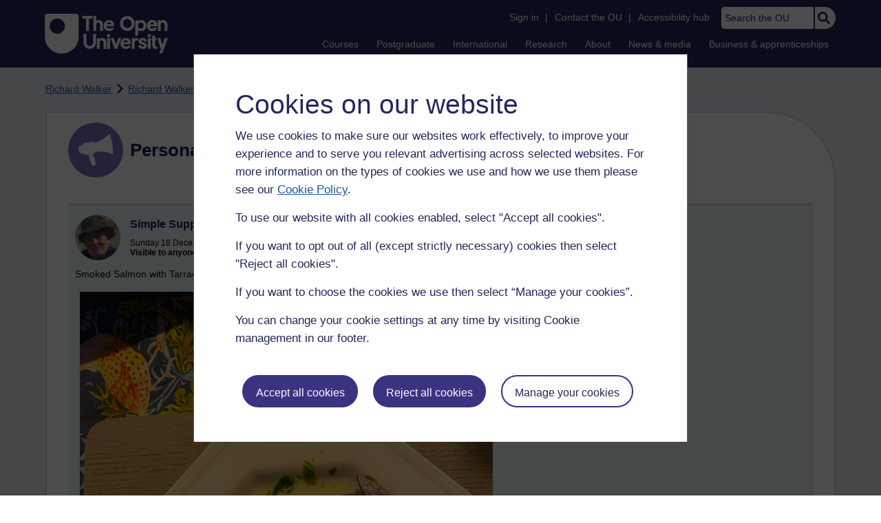

--- FILE ---
content_type: text/html; charset=utf-8
request_url: https://accounts.google.com/o/oauth2/postmessageRelay?parent=https%3A%2F%2Flearn1.open.ac.uk&jsh=m%3B%2F_%2Fscs%2Fabc-static%2F_%2Fjs%2Fk%3Dgapi.lb.en.W5qDlPExdtA.O%2Fd%3D1%2Frs%3DAHpOoo8JInlRP_yLzwScb00AozrrUS6gJg%2Fm%3D__features__
body_size: 162
content:
<!DOCTYPE html><html><head><title></title><meta http-equiv="content-type" content="text/html; charset=utf-8"><meta http-equiv="X-UA-Compatible" content="IE=edge"><meta name="viewport" content="width=device-width, initial-scale=1, minimum-scale=1, maximum-scale=1, user-scalable=0"><script src='https://ssl.gstatic.com/accounts/o/2580342461-postmessagerelay.js' nonce="ma9_N3gWYiu36HYwIQlEMw"></script></head><body><script type="text/javascript" src="https://apis.google.com/js/rpc:shindig_random.js?onload=init" nonce="ma9_N3gWYiu36HYwIQlEMw"></script></body></html>

--- FILE ---
content_type: image/svg+xml
request_url: https://learn1.open.ac.uk/theme/image.php/osep/core/1760002072//t/left
body_size: 166
content:
<?xml version="1.0" encoding="utf-8"?>
<!-- Generator: Adobe Illustrator 19.1.0, SVG Export Plug-In . SVG Version: 6.00 Build 0)  -->
<svg version="1.1" id="Layer_1" xmlns="http://www.w3.org/2000/svg" xmlns:xlink="http://www.w3.org/1999/xlink" x="0px" y="0px"
	 viewBox="0 0 32 32" style="enable-background:new 0 0 32 32;" xml:space="preserve" width="16px" height="16px">
<style type="text/css">
	.st0{fill:#1057A7;}
</style>
<polygon class="st0" points="32,21.2 15.8,5.7 0,21.3 3.6,24.9 15.8,12.8 28.5,24.9 "
transform="rotate(-90 16 16)"/>
</svg>
